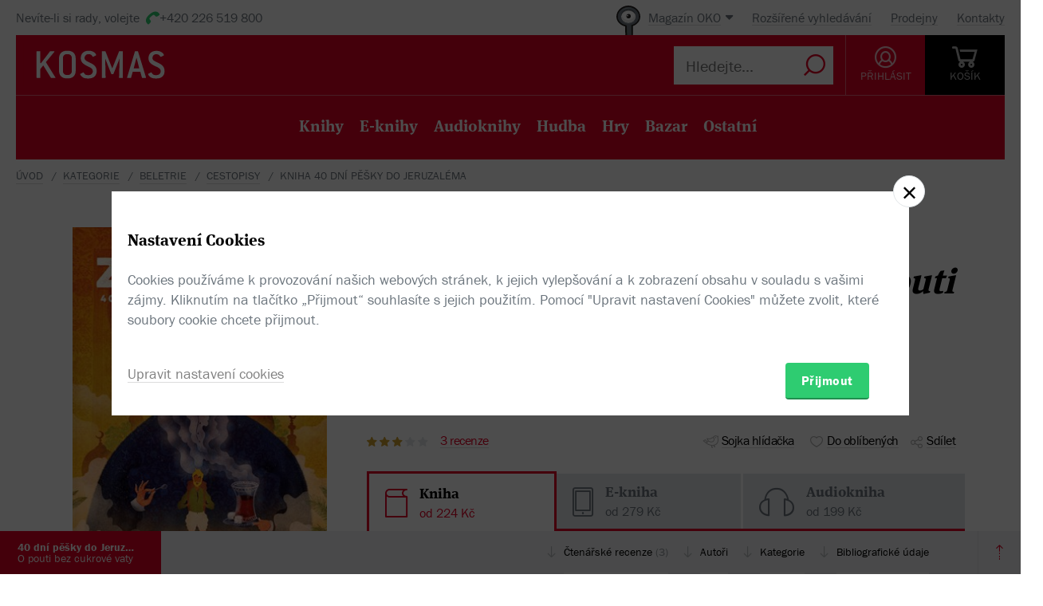

--- FILE ---
content_type: text/html; charset=utf-8
request_url: https://www.kosmas.cz/knihy/271389/40-dni-pesky-do-jeruzalema/
body_size: 8813
content:


<!doctype html>
<html class="no-js" lang="cs">
<head>
	<meta charset="utf-8">
	<meta name="viewport" content="width=device-width, initial-scale=1">
	<meta name="author" content="KOSMAS.cz" />
	<meta name="language" content="cs" />
	<meta name="description" content="Největš&#237; cestovatelsk&#233; dobrodružstv&#237; od dob Honz&#237;kovy cesty! Mlad&#253; student Ladislav Zibura...📚Bestsellery. Novinky. Zlevněn&#233; knihy. Skladem na jednom m&#237;stě.">
		<link rel="canonical" href="https://www.kosmas.cz/knihy/271389/40-dni-pesky-do-jeruzalema/">
		<link rel="alternate" media="only screen and (max-width: 800px)" href="https://m.kosmas.cz/knihy/271389/40-dni-pesky-do-jeruzalema/">
			<meta name="robots" content="index,follow" />
	<script>window.allowCookieS = 0;</script>
	
	<script>
		(function (w, d, s, l, i) {
			w[l] = w[l] || []; w[l].push({
				'gtm.start':
					new Date().getTime(), event: 'gtm.js'
			}); var f = d.getElementsByTagName(s)[0],
				j = d.createElement(s), dl = l != 'dataLayer' ? '&l=' + l : ''; j.async = true; j.src =
					'https://www.googletagmanager.com/gtm.js?id=' + i + dl; f.parentNode.insertBefore(j, f);
		})(window, document, 'script', 'dataLayer', 'GTM-T7B5H2T');
	</script>

	<title>40 dní pěšky do Jeruzaléma - Ladislav Zibura |  KOSMAS.cz - online knihkupectví</title>

	

<meta name="theme-color" content="#ffffff">

    <link rel="shortcut icon" href="/favicon.ico" type="image/x-icon"/>

	<script>document.documentElement.className = document.documentElement.className.replace("no-js", "js");</script>

	
		<script>
			!function (e) { var t, a = { kitId: "huv4tbq", scriptTimeout: 3e3, async: !0 }, c = e.documentElement, i = setTimeout(function () { c.className = c.className.replace(/\bwf-loading\b/g, "") + " wf-inactive" }, a.scriptTimeout), n = e.createElement("script"), s = !1, o = e.getElementsByTagName("script")[0]; c.className += " wf-loading", n.src = "https://use.typekit.net/" + a.kitId + ".js", n.async = !0, n.onload = n.onreadystatechange = function () { if (t = this.readyState, !(s || t && "complete" != t && "loaded" != t)) { s = !0, clearTimeout(i); try { Typekit.load(a) } catch (e) { } } }, o.parentNode.insertBefore(n, o) }(document);
		</script>

	<link rel="stylesheet" type="text/css" href="/styles/main.min.css?b5f2359f46" />
	<!--[if lt IE 9]>
		<script type="text/javascript" src="https://cdnjs.cloudflare.com/ajax/libs/html5shiv/3.7.3/html5shiv-printshiv.min.js"></script>
	<![endif]-->
	<script type="text/javascript" src="/Scripts/vendor.min.js?b5f235b615" ></script>
	<script type="text/javascript">try{Linksoft.FacebookClientId="164936300242312"}catch(e){}</script>
	<script type="text/javascript" src="/Home/ActionUrls.js?b65fd53a59"></script>

	
<script>
	window.dataLayer = window.dataLayer || [];
	dataLayer.push({
		'event':'cookieConsentDefault',
		'ccuData': {
			'analytics': 'denied',
			'marketing': 'denied',
			'ad_storage': 'denied',
			'ad_user_data': 'denied',
			'ad_personalization': 'denied',
			'analytics_storage': 'denied'
		}
	});
	
dataLayer.push({ ecommerce: null });
dataLayer.push({ 
  event: "view_item", 
  ecommerce: {"items":[{"item_id":271389,"item_name":"40 dní pěšky do Jeruzaléma - Ladislav Zibura","item_brand":"BizBooks","price":359.00,"currency":"CZK","quantity":1,"item_variant":"Kniha","item_category":"beletrie","item_category2":"cestopisy","item_category3":null,"item_category4":null,"item_category5":null}]}
});

</script>



		<script type="application/ld+json">
		{
			"@context": "http://schema.org",
			"@type": "BreadcrumbList",

			"itemListElement": [

				{
					"@type": "ListItem",
					"position": 1,
					"item": "https://www.kosmas.cz/kategorie/",
					"name": "kategorie"
				}					,

				{
					"@type": "ListItem",
					"position": 2,
					"item": "https://www.kosmas.cz/kategorie/63/beletrie/",
					"name": "beletrie"
				}					,

				{
					"@type": "ListItem",
					"position": 3,
					"item": "https://www.kosmas.cz/kategorie/79/cestopisy/",
					"name": "cestopisy"
				}					,

				{
					"@type": "ListItem",
					"position": 4,
					"item": "https://www.kosmas.cz/knihy/271389/40-dni-pesky-do-jeruzalema/",
					"name": "Kniha 40 dn\u00ED pěšky do Jeruzal\u00E9ma"
				}			],
			"numberOfItems": 4
		}
		</script>

	
	<meta property="og:image" content="https://obalky.kosmas.cz/ArticleCovers/271/389_bg.jpg" />
	<meta property="og:site_name" content="Kosmas.cz - internetové knihkupectví" />
	<meta property="fb:app_id" content="164936300242312" />
	<meta property="og:title" content="40 dní pěšky do Jeruzaléma - Ladislav Zibura" />
	<meta property="og:url" content="https://www.kosmas.cz/knihy/271389/40-dni-pesky-do-jeruzalema/" />
	<meta property="og:type" content="book" />
		<meta property="og:author" content="Ladislav Zibura" />
			<meta property="og:isbn" content="978-80-265-0918-9" />

			<meta property="og:description" content="Největš&#237; cestovatelsk&#233; dobrodružstv&#237; od dob Honz&#237;kovy cesty! Mlad&#253; student Ladislav Zibura...📚Bestsellery. Novinky. Zlevněn&#233; knihy. Skladem na jednom m&#237;stě." />

			<meta property="og:release_date" content="2020-02-20T00:00:00.0000000" />

	<meta property="og:locale" content="cs_CZ" />
		<script type="application/ld+json">
		{
			"@context": "http://schema.org",
			"@type": "Book",
			"name": "40 dn\u00ED pěšky do Jeruzal\u00E9ma : O pouti bez cukrov\u00E9 vaty",
			"image": "https://obalky.kosmas.cz/ArticleCovers/271/389_bg.jpg",
			"thumbnailUrl": "https://obalky.kosmas.cz/ArticleCovers/271/389_base.jpg",
			"description": "Největší cestovatelské dobrodružství od dob Honzíkovy cesty! Mladý student Ladislav Zibura v létě 2014 hodil batoh na záda a vydal se na pouť do Jeruzaléma.📚Bestsellery. Novinky. Zlevněné knihy. Skladem na jednom místě.",
			"sku": "271389",
"gtin13": "9788026509189","isbn": "978-80-265-0918-9",			
			"bookFormat": "Hardcover",
			"publisher": { "@type": "Organization", "name": "BizBooks"},
			"brand": { "@type": "Brand", "name": "BizBooks"},
			"author": { "@type": "Person", "name": "Zibura, Ladislav"},
			
			
				"aggregateRating": {
					"@type": "AggregateRating",
					"ratingValue": 3.333333,
					"ratingCount": 3,
					"reviewCount": 3,
					"bestRating": 5
				},
			"offers": {
				"@type": "Offer",
				"price": 359.0000,
				"priceCurrency": "CZK",
								"availability": "InStock"
			}
		}
		</script>

	</head>
<body class="env-Production view-detail view-detail-index  with-variant-grouping">



	
			<header class="header">
				<script type="text/javascript" src="/home/header?b2da2eb476"></script>
			</header>



<script type="text/javascript">
$(function () {
	$('header div.header__top div.oko-menu').attr("data-href", "/Oko/Popup");
		
		$('header div.header__body .header__user__loggedin').hide();
		$('header div.header__body .header__user__anonymous').show();
		

	$('#basket').html('\\
\\
\\
<div id=\"basket-in\" class=\"pop-up header__button header__button--black\">\\
    <a href=\"/kosik/\" class=\"display-table__cell\">\\
        <i class=\"rel icon icon--cart\">\\
        </i>\\
        <div class=\"text\">KOŠ&#205;K</div>\\
    </a>\\
        <div class=\"pop-up__content mini-cart__content m-c__content empty\">\\
            <p class=\"cart__empty\">Váš košík je prázdný.</p>\\
            <i class=\"pop-up__arrow\"></i>\\
        </div>\\
</div>\\
')
});
</script>

	

	<div class="main-content">
		





<div class="section__container">

<div id="drobecky">
	<ul class="breadcrumb">
		<li>
			<a href="/" class="prvni" title="zpět na úvodní stránku">Úvod</a>
		</li>
					<li>
						<a href="/kategorie/" title="kategorie">kategorie</a>
					</li>
					<li>
						<a href="/kategorie/63/beletrie/" title="beletrie">beletrie</a>
					</li>
					<li>
						<a href="/kategorie/79/cestopisy/" title="cestopisy">cestopisy</a>
					</li>
					<li>
						Kniha 40 dn&#237; pěšky do Jeruzal&#233;ma
					</li>
	</ul>
</div>
</div>
	<script type="text/javascript">window.ga4items = [{"item_id":271389,"item_name":"40 dní pěšky do Jeruzaléma - Ladislav Zibura","item_brand":"BizBooks","price":359.00,"currency":"CZK","quantity":1,"item_variant":"Kniha","item_category":"beletrie","item_category2":"cestopisy","item_category3":null,"item_category4":null,"item_category5":null}];</script>






<div class="product" id="productDetail">
	<article>
		<div class="product__content-header">
			<header class="container">
				<div class="row">
					<div class="col-md-4">

						<div class="text-center">
							<figure>
								<div class="product__cover-wrapper">
									<div class="product__cover book-3d">
										<div class="book-3d__inner ">
											<div class="book-3d__front">
												<span class="book-3d__cover-back"></span>
												<span class="book-3d__cover"
													  style='background-image: url(https://obalky.kosmas.cz/ArticleCovers/271/389_bg.jpg)'></span>
											</div>
											<div class="book-3d__left">
												<span class="book-3d__title">
													Ladislav Zibura - 40 dní pěšky do ...
												</span>
											</div>
										</div>
										<i class="item__type item__type--kniha"></i>
									</div>
								</div>
								<img id="detailCover" src="https://obalky.kosmas.cz/ArticleCovers/271/389_bg.jpg" alt="40 dn&#237; pěšky do Jeruzal&#233;ma: O pouti bez cukrov&#233; vaty - Ladislav Zibura"
									 class="image-for-cover hidden">
							</figure>
						</div>
					</div>
					<div class="col-md-8">
							<div class="product__labels">

								
<div class="">
                <span class="product__label with-arrow product__label--skladem" href="#">Skladem</span>


    
</div>

							</div>
						<h1 class="product__title">
							40 dní pěšky do Jeruzaléma:&nbsp;<i>O&#xA0;pouti bez cukrové vaty</i>						</h1>
						<div class="product__authors">
									<a href="/autor/52698/ladislav-zibura/" class="product__author-name">
										Ladislav Zibura
															</a>						</div>


							<div class="product__publisher">

								Nakladatel:&nbsp;<a href="/nakladatelstvi/876578/bizbooks/">BizBooks</a>
 2020							</div>												
<style>
</style>

<div class="product__interactive">
    <div id="rating-info-top">
        




<div class="rating">
    <select class='rating__stars ' data-setrating="return Linksoft.Detail.GuestRated(271389, {0}, 0)" style="display: none;">
        <option value=""></option>
        <option value="1" >1</option>
        <option value="2" >2</option>
        <option value="3" selected>3</option>
        <option value="4" >4</option>
        <option value="5" >5</option>
    </select>

</div>

<div class="p-i__reviews">

    <a id="toReview" href="#recenze">3 recenze</a>

</div>


    </div>

    <div class="p-i__links">
        

<div class='p-i__link p-i__link--sojka pop-up '>
	<i class="icon icon--bird "></i>
	<a class="pop-up__toggle tip__wrap--top " data-tip="Sojka je váš špión. Upozorní vás, když knížku zlevníme, vyprodanou naskladníme, nebo k tištěné přidáme elektronickou nebo audio verzi." href="" id="sojka-hlavni">Sojka hlídačka</a>
	<div class="pop-up__content" style="width: 330px">
		<a href="#" class="pop-up__close"></a>
		<header class="pop-up__header">
			Sojko sojko, dej mi vědět, až...
		</header>

		<div id="sojka" class="pop-up__main">



				<div class="form__checkbox">
					<input type="checkbox" name="" id="checkbox-4" onchange="Watch.toggle(3)"
						   >
					<label for="checkbox-4">... bude elektronická verze</label>
				</div>


			<div class="form__checkbox">
				<input type="checkbox" name="" id="checkbox-6" onchange="Watch.toggle(5)"
					   >
				<label for="checkbox-6">... bude levnější než:&nbsp;<input class="wathdog__input input--show" type="number" min="1" max="359" onchange="Watch.maxPriceChanged()" id="max-price" value="323" />&nbsp;Kč</label>
			</div>
			<div class="form__checkbox">
				<input type="checkbox" name="" id="checkbox-7" onchange="Watch.toggle(6)" data-price="359"
					   >
				<label for="checkbox-7">... bude levnější</label>
			</div>

				<div class="form form--on-white">
					<div class="form__input form__input--sm">
						<a class="no-margin" href="/prihlasit/?returnUrl=https%3A%2F%2Fwww.kosmas.cz%2Fknihy%2F271389%2F40-dni-pesky-do-jeruzalema%2F">Přihlaste se</a>&nbsp;<label class="in-bl" for="anonymous-user-email">nebo vyplňte e-mail</label>
						<input type="text" id="anonymous-user-email" value="" />
					</div>
				</div>			<button id="saveWatchDogBtn" class="btn btn--sm space-t-10 on-enter">Uložit</button>
		</div>
	</div>
</div>

<div class="data-hidden">
	<div id="articlePrice">359</div>
	<div id="dbCurrentUserIsRegistered">False</div>
	<div id="dbCurrentUsersEmail"></div>
	<div id="WatchDogVariantMasksThisVariant">1</div>
	<div id="WatchDogVariantMasksAnyVariant"> 127</div>
	<div id="WatchDogVariantMasksPrinted"> 2</div>
	<div id="WatchDogVariantMasksEbook"> 4</div>
	<div id="WatchDogVariantMasksAudio"> 24</div>
	<div id="ModelArticleId">271389</div>
	<div id="ModelCategory">0</div>
</div>

        


<div class='p-i__link pop-up--favorite pop-up tip__wrap--top  '
     data-itemid="271389" data-typeid="1" data-listname="Moje oblíbené" data-tip="Uložte si tento produkt do seznamu oblíbených.">
    <i class="icon icon--heart"></i>
    <a class="pop-up__toggle" href="">Do oblíbených</a>
    


<div class="pop-up__content pop-up__content--small ">
    <a href="#" class="pop-up__close"></a>
    <header class="pop-up__header" id="pop-up__header-271389-1">
            <a href="#" onclick="$('#login-button').click();return false;">Přihlašte se</a> nebo <a href="/registrace?returnUrl=%2Fknihy%2F271389%2F40-dni-pesky-do-jeruzalema%2F">registrujte</a> a přidejte si zbož&#237; do oblíbených.
    </header>

</div>

</div>

        <div class="p-i__link pop-up">
            <i class="icon icon--share"></i>
            <a class="pop-up__toggle" href="#">Sdílet</a>
            <div class="pop-up__content pop-up__content--small" style="width: 130px;">
                <a href="#" class="pop-up__close"></a>


                <div class="socials-share">

                    <a href="https://www.facebook.com/sharer/sharer.php?u=https%3a%2f%2fwww.kosmas.cz%2fknihy%2f271389%2f40-dni-pesky-do-jeruzalema%2f&amp;src=sdkpreparse" onclick="javascript:window.open(this.href,'', 'menubar=no,toolbar=no,resizable=yes,scrollbars=yes,height=600,width=600');return false;"><i class="pikto pikto--fb"></i></a>

                    <a class="twitter-share-button" href="https://twitter.com/intent/tweet?url=https%3a%2f%2fwww.kosmas.cz%2fknihy%2f271389%2f40-dni-pesky-do-jeruzalema%2f" onclick="javascript:window.open(this.href,'', 'menubar=no,toolbar=no,resizable=yes,scrollbars=yes,height=600,width=600');return false;"><i class="pikto pikto--tw"></i></a>

                    <a href="https://plus.google.com/share?url=https%3a%2f%2fwww.kosmas.cz%2fknihy%2f271389%2f40-dni-pesky-do-jeruzalema%2f" onclick="javascript:window.open(this.href,'', 'menubar=no,toolbar=no,resizable=yes,scrollbars=yes,height=600,width=600');return false;"><i class="pikto pikto--gplus"></i></a>
                </div>
            </div>
        </div>
    </div>
</div>


						

<div class="tabs__wrapper">
	<div class="tabs">
		<nav class="product__tabs tabs__navs">
						<div class="tabs__nav active" data-tab-id="1" data-follow-link="false">
							<i class="icon--book"></i>
							<div class="product__tabs-text">
								<div class="h3  ">Kniha</div>
									<span>
od 										224 Kč
									</span>							</div>
						</div>
						<a href="/knihy/262908/40-dni-pesky-do-jeruzalema/" class="tabs__nav" data-tab-id="2" data-follow-link="true">
							<i class="icon--e-book"></i>
							<div class="product__tabs-text">
								<div class='h3 '>E-kniha</div>
									<span>
od 										279 Kč
									</span>							</div>
						</a>
						<a href="/knihy/548392/40-dni-pesky-do-jeruzalema/" class="tabs__nav" data-tab-id="3" data-follow-link="true">
							<i class="icon--earphone"></i>
							<div class="product__tabs-text">
								<div class='h3 audiokniha'>Audiokniha</div>
									<span>
od 										199 Kč
									</span>							</div>
						</a>
		</nav>

		<div class="tabs__contents tabs__contents--nopd">

					<div class="tabs__content tabs__content--1 active">
							<div class="product__type table__kosmas">
									<div class='product__type-row '>
										<div class="form__radio">
												<input type="radio" name="radio" id="p-radio-1" checked>
											<label for="p-radio-1">
												<span>

													vázaná, 4. vydání, 2020
												</span>
												<span>

													<span>
														<span class="tip__wrap--top tip__wrap--on-click green" data-tip="Expedujeme do 1 pracovn&#237;ho dne.">Skladem</span>

													</span>
												</span>
													<span>K rezervaci na těchto <a class="link" href="#" onclick="Linksoft.Detail.ShowBookstoreReservations(271389)">prodejnách</a></span>

											</label>
										</div>

										<div class="prod-detail__last-column">
											<div class="price">
												<div class="price__top">
																<div class="price__item tip__wrap--top" data-tip="Cena doporučená dodavatelem: 399 Kč Nejnižší prodejní cena za posledních 30 dní: 399 Kč">
																	<span class="book__label">-&nbsp;10%</span>
																</div>
														<div class="price__item">
															<span class="price__default">359 Kč</span>
														</div>
												</div>

												<div class="regular-price">běžná cena 399 Kč</div>
											</div>

											<div class="price__buttons">
															<button data-id="271389" id="btn-id-271389" class="btn btn--green" onclick="return Linksoft.Common.ClickOnce(this) && Linksoft.Cart.AddArticle(271389, 0, 0, 1)">Přidat do košíku</button>
											</div>
										</div>
									</div>
									<div class='product__type-row '>
										<div class="form__radio">
												<div class="article__popup">
													<img class="article__popup-image" src="https://obalky.kosmas.cz/ArticleCovers/545/942_bg.jpg" alt="40 dn&#237; pěšky do Jeruzal&#233;ma">
													<h4 class="article__popup-title">40 dn&#237; pěšky do Jeruzal&#233;ma</h4>
													<div class="article__popup-price">
															<div class="price__variant">359 Kč</div>
													</div>
												</div>
												<input type="radio" name="radio" id="p-radio-2" onclick="window.location.href = '/knihy/545942/40-dni-pesky-do-jeruzalema/'">
											<label for="p-radio-2">
												<span>

													vázaná, 4. vydání, 2024
												</span>
												<span>

													<span>
														<span class="tip__wrap--top tip__wrap--on-click green" data-tip="Expedujeme do 1 pracovn&#237;ho dne.">Skladem</span>

													</span>
												</span>
													<span>K rezervaci na těchto <a class="link" href="#" onclick="Linksoft.Detail.ShowBookstoreReservations(545942)">prodejnách</a></span>

											</label>
										</div>

										<div class="prod-detail__last-column">
											<div class="price">
												<div class="price__top">
																<div class="price__item tip__wrap--top" data-tip="Cena doporučená dodavatelem: 399 Kč Nejnižší prodejní cena za posledních 30 dní: 399 Kč">
																	<span class="book__label">-&nbsp;10%</span>
																</div>
														<div class="price__item">
															<span class="price__variant">359 Kč</span>
														</div>
												</div>

												<div class="regular-price">běžná cena 399 Kč</div>
											</div>

											<div class="price__buttons">
															<button data-id="545942" id="btn-id-545942" class="btn btn--green" onclick="return Linksoft.Common.ClickOnce(this) && Linksoft.Cart.AddArticle(545942, 0, 0, 1)">Přidat do košíku</button>
											</div>
										</div>
									</div>
									<div class='product__type-row '>
										<div class="form__radio">
												<div class="article__popup">
													<img class="article__popup-image" src="https://obalky.kosmas.cz/ArticleCovers/243/070_bg.jpg" alt="40 dn&#237; pěšky do Jeruzal&#233;ma">
													<h4 class="article__popup-title">40 dn&#237; pěšky do Jeruzal&#233;ma</h4>
													<div class="article__popup-price">
															<div class="price__variant">296 Kč</div>
													</div>
												</div>
												<input type="radio" name="radio" id="p-radio-3" onclick="window.location.href = '/knihy/243070/40-dni-pesky-do-jeruzalema/'">
											<label for="p-radio-3">
												<span>

													vázaná, 2. vydání
												</span>
												<span>

													<span>
														<span class="tip__wrap--top tip__wrap--on-click red" data-tip="Titul je vyprodan&#253;.">Rozebr&#225;no</span>

													</span>
												</span>

											</label>
										</div>

										<div class="prod-detail__last-column">
											<div class="price">
												<div class="price__top">
																<div class="price__item tip__wrap--top" data-tip="Cena doporučená dodavatelem: 329 Kč Nejnižší prodejní cena za posledních 30 dní: 329 Kč">
																	<span class="book__label">-&nbsp;10%</span>
																</div>
														<div class="price__item">
															<span class="price__variant">296 Kč</span>
														</div>
												</div>

												<div class="regular-price">běžná cena 329 Kč</div>
											</div>

											<div class="price__buttons">
													<div class="product__type-watch btn tip__wrap--top" data-tip="Naše Sojka hlídačka vám dá emailem vědět, až bude zboží k dispozici."><i class="icon icon--bird"></i><span>Pohlídat</span></div>
											</div>
										</div>
									</div>
									<div class='product__type-row '>
										<div class="form__radio">
												<div class="article__popup">
													<img class="article__popup-image" src="https://obalky.kosmas.cz/ArticleCovers/210/872_bg.jpg" alt="40 dn&#237; pěšky do Jeruzal&#233;ma">
													<h4 class="article__popup-title">40 dn&#237; pěšky do Jeruzal&#233;ma</h4>
													<div class="article__popup-price">
															<div class="price__variant">224 Kč</div>
													</div>
												</div>
												<input type="radio" name="radio" id="p-radio-4" onclick="window.location.href = '/knihy/210872/40-dni-pesky-do-jeruzalema/'">
											<label for="p-radio-4">
												<span>

													vázaná, 1. vydání
												</span>
												<span>

													<span>
														<span class="tip__wrap--top tip__wrap--on-click red" data-tip="Titul je vyprodan&#253;.">Rozebr&#225;no</span>

													</span>
												</span>

											</label>
										</div>

										<div class="prod-detail__last-column">
											<div class="price">
												<div class="price__top">
																<div class="price__item tip__wrap--top" data-tip="Cena doporučená dodavatelem: 249 Kč Nejnižší prodejní cena za posledních 30 dní: 249 Kč">
																	<span class="book__label">-&nbsp;10%</span>
																</div>
														<div class="price__item">
															<span class="price__variant">224 Kč</span>
														</div>
												</div>

												<div class="regular-price">běžná cena 249 Kč</div>
											</div>

											<div class="price__buttons">
													<div class="product__type-watch btn tip__wrap--top" data-tip="Naše Sojka hlídačka vám dá emailem vědět, až bude zboží k dispozici."><i class="icon icon--bird"></i><span>Pohlídat</span></div>
											</div>
										</div>
									</div>
							</div>
					</div>
					<div class="tabs__content tabs__content--2 ">
					</div>
					<div class="tabs__content tabs__content--3 ">
					</div>
		</div>
	</div>
</div>



<div class="product__annotation">
    <h2>Anotace</h2>
<div class="toggle-text text__paragraph" data-holder="<p>Největší cestovatelské dobrodružství od dob Honzíkovy cesty!</p>

<p>Mladý student Ladislav Zibura v&#xA0;létě 2014 hodil batoh na záda a&#xA0;vydal se na pouť do Jeruzaléma. Bez mapy a&#xA0;orientačního smyslu pěšky ušel 1&#xA0;400 kilometrů napříč rozpálenou krajinou Turecka a&#xA0;Izraele, stanul pod Zdí nářků a&#xA0;prožil největší dobrodružství svého života. Těšit se můžete na vyprávění kavárenského povaleče, který vám svým laskavě nekorektním humorem dokáže, že poutník rozhodně nemusí být katolík, asketa ani nudný člověk.</p>"><p>Největší cestovatelské dobrodružství od dob Honzíkovy cesty!</p>

<p>Mladý student Ladislav Zibura v&#xA0;létě 2014 hodil batoh na záda a&#xA0;vydal se na pouť do Jeruzaléma. Bez mapy a&#xA0;orientačního smyslu pěšky ušel 1&#xA0;400 kilometrů napříč rozpálenou krajinou Turecka a&#xA0;Izraele, stanul pod Zdí nářků a&#xA0;prožil největší dobrodružství svého života. Těšit se můžete na...</p></div><a href="#" data-text="Zobrazit méně" class="toggle-text__trigger link-more link-more--down">Zobrazit celý text</a></div>
						
					</div>
				</div>
			</header>
		</div>
	</article>
	<div class="clearfix"></div>
	
<div class="sticky">
	<nav class="product__nav">
		<a data-scroll data-options='{"offset": 50}' href="#productDetail" class="p-nav__product-detail">
			<div class="img">
				<img src="https://obalky.kosmas.cz/ArticleCovers/271/389_sm.jpg" alt="">
			</div>
			<strong title="40 dn&#237; pěšky do Jeruzal&#233;ma">40 dn&#237; pěšky do Jeruzal&#233;ma</strong>
			<span title="O pouti bez cukrov&#233; vaty">O pouti bez cukrov&#233; vaty</span>
		</a>

		<div class="container">
			<ul id="productNav" class="p-nav__anchors">

				<li>
					<a href="#recenze" onClick=''>
								Čtenářské recenze
							<span>(3)</span>
					</a>
				</li>
													<li>
						<a href="#author">Autoři</a>
					</li>
								<li>
					<a href="#category">Kategorie</a>
				</li>
				<li>
					<a href="#biblio">Bibliografick&#233; &#250;daje</a>
				</li>
			</ul>
		</div>
		<a href="#" onclick="smoothScroll.animateScroll(0);return false;" class="p-nav__to-top"><i class="icon--arrow-top-dotted"></i></a>
	</nav>
</div>
	


	<div class="section__wrap">
		

		


<section id="recenze" class="section" style="min-height: 250px;" data-section-active>
	<div class="container">
		<div class="box box--aside">
			<header class="box__header">
				<h2 class="box__title box__title--big">
					Čten&#225;řsk&#233; recenze
				</h2>

				<div class="review-form">
					<div class="review-form__box">
						<div class="text-center">
							Celkov&#233; hodnocen&#237;
						</div>

						<div class="rating--lg text-center">




<div class="rating">
    <select class='rating__stars rating__stars--readonly' data-setrating="" style="display: none;">
        <option value=""></option>
        <option value="1" >1</option>
        <option value="2" >2</option>
        <option value="3" selected>3</option>
        <option value="4" >4</option>
        <option value="5" >5</option>
    </select>

<span class="rating__amount">(3x)</span></div>
						</div>
						<br />
						<div class="text-center">
							Vaše hodnocení
						</div>

						<div class="rating--lg text-center">




<div class="rating">
    <select class='rating__stars ' data-setrating="Linksoft.Detail.UpdateRating(271389, {0}, -2)" style="display: none;">
        <option value=""></option>
        <option value="1" >1</option>
        <option value="2" >2</option>
        <option value="3" >3</option>
        <option value="4" >4</option>
        <option value="5" >5</option>
    </select>

</div>
						</div>
					</div>

				</div>
			</header>

			<div class="row">
				<div class="col-md-8 col-md-offset-4">
					<div id="user-reviews">



    <section class="product__review " id="sec-rev-160804">
        <article data-pending="False">

            <div class="text__wrap"><div class="text__paragraph">Ladislava Ziburu jsem dlouho odkládala, než jsem si ho přečetla. Rozhodně toho nelituji. Kniha je zábavná a&#xA0;čtivá. Vypravěčské schopnosti autora jsou opravdu geniální. Určitě si vyberu další jeho knihy a&#xA0;snad jednou vyjdu i&#xA0;s batohem  třeba do Jeruzaléma.</div></div>
        </article>

        <aside>
            



<div class="rating">
    <select class='rating__stars rating__stars--readonly' data-setrating="" style="display: none;">
        <option value=""></option>
        <option value="1" >1</option>
        <option value="2" >2</option>
        <option value="3" >3</option>
        <option value="4" >4</option>
        <option value="5" selected>5</option>
    </select>

</div>
            <time>18.08.2022</time>
            <span class="user__cover" style="background-image:url(/images/svg/missing-author-cover.svg)"></span>
            <a class="box__reviewer" href="/recenze/od/153555326/">prodavačky knihkupectv&#237; Prostějov</a>

            
        </aside>
    </section>    <section class="product__review " id="sec-rev-154165">
        <article data-pending="False">

            <div class="text__wrap"><div class="text__paragraph">Velice hezká kniha, příjemné čtení, které pěkně ubíhá, má ducha, vtip a&#xA0;čtivý styl.</div></div>
        </article>

        <aside>
            



<div class="rating">
    <select class='rating__stars rating__stars--readonly' data-setrating="" style="display: none;">
        <option value=""></option>
        <option value="1" >1</option>
        <option value="2" >2</option>
        <option value="3" >3</option>
        <option value="4" >4</option>
        <option value="5" selected>5</option>
    </select>

</div>
            <time>04.06.2020</time>
            <span class="user__cover" style="background-image:url(/images/svg/missing-author-cover.svg)"></span>
            <a class="box__reviewer" href="/recenze/od/16176992/">Ivana Janovsk&#225;</a>

            
        </aside>
    </section>    <section class="product__review " id="sec-rev-155703">
        <article data-pending="False">

            <div class="text__wrap"><div class="text__paragraph">Velmi zdařilý cestopis, doporučuji všem, kteří se chtějí pobavit a&#xA0;dozvědět se něco o&#xA0;Turecku a&#xA0;Izraeli.</div></div>
        </article>

        <aside>
            



<div class="rating">
    <select class='rating__stars rating__stars--readonly' data-setrating="" style="display: none;">
        <option value=""></option>
        <option value="1" >1</option>
        <option value="2" >2</option>
        <option value="3" >3</option>
        <option value="4" >4</option>
        <option value="5" >5</option>
    </select>

</div>
            <time>16.11.2020</time>
            <span class="user__cover" style="background-image:url(/images/svg/missing-author-cover.svg)"></span>
            <a class="box__reviewer" href="/recenze/od/158902362/">Marie </a>

            
        </aside>
    </section>													<div class='p-r__add-box '>
									<p>Podělte se o vlastní zkušenost s knihou. Pomůžete tisícům nerozhodných čtenářů.</p>

								<button class="btn btn--green" id="showReviewForm"
										data-id="271389"
										data-form-cat="0"
										onclick="Linksoft.Detail.WriteReview(271389, 0, 'detail');return false">
									Přidat vlastní recenzi
								</button>
							</div>
					</div>
				</div>
			</div>
		</div>
	</div>
</section>


		
				<div class="ajax__container not-loaded" data-location="/detail/authors/271389" data-cache="1">
						<section id="author" class="section" data-section-active>
							<div class="container">
								<div class="box box--aside">
									<h2 class="box__title box__title--big">
										Autor/Autorka
									</h2>
									<div class="row">
										<div class="col-md-8 col-md-offset-4">
											<div class="loading"></div>
										</div>
									</div>
								</div>
							</div>
						</section>
									</div>

			<section id="category" class="section ajax__container not-loaded" data-location="/detail/category/271389" data-cache="1" data-section-active>
				<div class="container">
					<div class="box box--aside">
						<div class="box__header">
							<h2 class="box__title box__title--big">
								Kategorie
							</h2>
						</div>
						<div class="row">
							<div class="col-md-8 col-md-offset-4">
								<div class="loading"></div>
							</div>
						</div>
					</div>
				</div>
			</section>

		


<section id="biblio" class="section" data-section-active>
	<div class="container">
		<div class="box box--aside">
			<div class="box__header">
				<h2 class="box__title box__title--big">
					Bibliografick&#233; &#250;daje
				</h2>
			</div>
			<div class="row">
				<div class="col-md-8 col-md-offset-4">
					<dl class="product__biblio">
						<dt>Název:</dt>
						<dd>40 dní pěšky do Jeruzaléma</dd>

						
						


								<dt>Autor:</dt>
		<dd>
			<a href="/autor/52698/ladislav-zibura/">Zibura, Ladislav</a>
		</dd>

						

						<dt>
							Nakladatel:
						</dt>
						<dd>
							<a href="/nakladatelstvi/876578/bizbooks/">BizBooks</a>
						</dd>



						<dt>EAN:</dt>
						<dd>9788026509189</dd>

							<dt>ISBN:</dt>
							<dd>978-80-265-0918-9</dd>

						<dt>Doporučená prodejní cena:</dt>
						<dd>399 Kč</dd>


						
						
						
						
						
						
						
						
						

						<dt>Popis:</dt>
						<dd>
							1&times; kniha, vázaná, 264 stran, česky
						</dd>

							<dt>Rozměry:</dt>
							<dd>15,1 &times; 21 cm</dd>

							<dt>Rok vydání:</dt>
							<dd>
								2020
									(4. vyd&#225;n&#237;)
							</dd>

							<dt>Jazyk:</dt>
							<dd>
										<a href="/hledej/?Filters.LanguageId=15">
											česky
										</a>
							</dd>
					</dl>
				</div>
			</div>
		</div>
	</div>
</section>

			<div class="ajax__container not-loaded" data-location="/detail/alsobought/271389" data-cache="1"><div class="loading" data-section-active></div></div>
	</div>
</div>


	</div>

	
			<script type="text/javascript" src="/home/footer?b2da2eb473"></script>
	

	<script type="text/javascript" src="/Scripts/main.min.js?b5f2091147" ></script>
	<div id="alsoSeen">&nbsp;</div>
	<div id="modalDialog">
		<button class="closePopup" title="Zavřít"><i class="icon--cross-thin"></i></button>
		<div class="popupInner" id="modalDialogContents">&nbsp;</div>
	</div>
	<script type="text/javascript">
        $(Linksoft.Web.ScrollToFirstError);
        $(function () {
            $('form').submit(function () { var $form = $(this); window.setTimeout(function () { Linksoft.Web.ScrollToFirstError($form) }, 500) })
        });
	</script>
	
	<script src="https://apis.google.com/js/platform.js" async defer></script>
	<script type="text/javascript">
		$(function () {
			if (location.hash == '#recenze' && $('#showReviewForm').length > 0) {
				setTimeout(function () { $("#showReviewForm").trigger("click") }, 700);
			}
		});
	</script>

	
		<script>$(Linksoft.Cookies.Show)</script>
</body>
</html>


--- FILE ---
content_type: text/html; charset=utf-8
request_url: https://www.kosmas.cz/detail/authors/271389
body_size: 1665
content:



        <section id="author" class="section" data-section-active>
            <div class="container">
                <div class="box box--aside">
                    <div class="box__header">
                        <h2 class="box__title box__title--big">Autor/Autorka</h2>
                    </div>
                    <div class="row">
                            <div class="col-md-8 col-md-offset-4 product-author__wrap">
                                <article class="product-author" id="author52698">
                                    <div class="product-author__content">
                                        <div class="product-author__description">
                                            <h2 class="product-author__name">
                                                <a href="/autor/52698/ladislav-zibura/">Ladislav Zibura</a>
                                            </h2>
                                            <div class="text__paragraph product-author__text-w-img">
                                                <p>Český cestovatel, spisovatel, novinář a&#xA0;copywriter. Působil v&#xA0;Českém rozhlase.</p>

<p>Věnuje se pěším poutím, v&#xA0;roce 2011 šel pouť do Santiaga de Compostela, o&#xA0;rok později z&#xA0;Českých Budějovic do Říma.</p>
                                            </div>
                                        </div>
                                            <div class="product-author__image">
                                                <img class="product-author__cover img__round" src="https://obalky.kosmas.cz/CreatorCovers/52698.jpg" width="165px" height="165px">
                                            </div>
                                    </div>
                                    <div class="product-author__actions">
                                        <a href="/autor/52698/ladislav-zibura/" class="link-more link-more--lg link-more--right">Celý medailonek</a>

                                        <div class='pop-up pop-up--favorite tip__wrap--top  '
                                             data-itemid="52698" data-typeid="2" data-listname="Moji oblíbení" data-tip="Uložte si tohoto autora do seznamu oblíbených.">
                                            <a class="product-author__favorite pop-up__toggle" href="">
                                                <i class="icon--heart"></i> Do oblíbených
                                            </a>
                                            


<div class="pop-up__content pop-up__content--small ">
    <a href="#" class="pop-up__close"></a>
    <header class="pop-up__header" id="pop-up__header-52698-2">
            <a href="#" onclick="$('#login-button').click();return false;">Přihlašte se</a> nebo <a href="/registrace?returnUrl=%2Fdetail%2Fauthors%2F271389">registrujte</a> a přidejte si autora do oblíbených.
    </header>

</div>

                                        </div>
                                    </div>

                                        <div class="clearfix"></div>
                                        <div class="space-t-30">
                                            <div class="section__books">
                                                <div class="section__title"><a href="/autor/52698/ladislav-zibura/#knihy">Dalš&#237; knihy od t&#233;hož autora</a></div>
                                                <div class="books books--4">
                                                    

		<a class="book__item" data-id="545941" href="/knihy/545941/pesky-mezi-buddhisty-a-komunisty/">
			<div class="book__item-inner">
				<div class="book__img">
						<img class="img__cover" data-lazy="https://obalky.kosmas.cz/ArticleCovers/545/941_base.jpg" alt="Pěšky mezi buddhisty a komunisty - Ladislav Zibura">
 <span class="book__label">-&nbsp;10%</span>					<span class="item__type item__type--kniha"></span>
					<div class="book__info">
						<div class="book__title font__title">Pěšky mezi buddhisty a komunisty</div>
						<div class="book__author">Ladislav Zibura</div>
						<div class="book__price">359  Kč</div>
					</div>
				</div>
			</div>
		</a>
		<a class="book__item" data-id="545940" href="/knihy/545940/uz-nikdy-pesky-po-armenii-a-gruzii/">
			<div class="book__item-inner">
				<div class="book__img">
						<img class="img__cover" data-lazy="https://obalky.kosmas.cz/ArticleCovers/545/940_base.jpg" alt="Už nikdy pěšky po Arménii a Gruzii - Ladislav Zibura">
 <span class="book__label">-&nbsp;10%</span>					<span class="item__type item__type--kniha"></span>
					<div class="book__info">
						<div class="book__title font__title">Už nikdy pěšky po Arm&#233;nii a Gruzii</div>
						<div class="book__author">Ladislav Zibura</div>
						<div class="book__price">359  Kč</div>
					</div>
				</div>
			</div>
		</a>
		<a class="book__item" data-id="545939" href="/knihy/545939/prazdniny-v-evrope/">
			<div class="book__item-inner">
				<div class="book__img">
						<img class="img__cover" data-lazy="https://obalky.kosmas.cz/ArticleCovers/545/939_base.jpg" alt="Prázdniny v Evropě - Ladislav Zibura">
 <span class="book__label">-&nbsp;10%</span>					<span class="item__type item__type--kniha"></span>
					<div class="book__info">
						<div class="book__title font__title">Pr&#225;zdniny v Evropě</div>
						<div class="book__author">Ladislav Zibura</div>
						<div class="book__price">404  Kč</div>
					</div>
				</div>
			</div>
		</a>
		<a class="book__item" data-id="548477" href="/knihy/548477/ladislav-zibura-darkovy-box-6-knih/">
			<div class="book__item-inner">
				<div class="book__img">
						<img class="img__cover" data-lazy="https://obalky.kosmas.cz/ArticleCoversMissing/missing_base.jpg" alt="Ladislav Zibura: Dárkový box 6 knih - Ladislav Zibura">
 <span class="book__label">-&nbsp;10%</span> <span class="book__nocover_title">Ladislav Zibura: D&#225;rkov&#253; box 6 knih</span>					<span class="item__type item__type--kniha"></span>
					<div class="book__info">
						<div class="book__title font__title">Ladislav Zibura: D&#225;rkov&#253; box 6 knih</div>
						<div class="book__author">Ladislav Zibura</div>
						<div class="book__price">1&#160;799  Kč</div>
					</div>
				</div>
			</div>
		</a>
		<a class="book__item" data-id="528713" href="/knihy/528713/vsechny-cesty-vedou-do-santiaga/">
			<div class="book__item-inner">
				<div class="book__img">
						<img class="img__cover" data-lazy="https://obalky.kosmas.cz/ArticleCovers/528/713_base.jpg" alt="Všechny cesty vedou do Santiaga - Ladislav Zibura">
 <span class="book__label">-&nbsp;10%</span>					<span class="item__type item__type--kniha"></span>
					<div class="book__info">
						<div class="book__title font__title">Všechny cesty vedou do Santiaga</div>
						<div class="book__author">Ladislav Zibura</div>
						<div class="book__price">404  Kč</div>
					</div>
				</div>
			</div>
		</a>
		<a class="book__item" data-id="295124" href="/knihy/295124/prazdniny-v-cesku/">
			<div class="book__item-inner">
				<div class="book__img">
						<img class="img__cover" data-lazy="https://obalky.kosmas.cz/ArticleCovers/295/124_base.jpg" alt="Prázdniny v Česku - Ladislav Zibura">
 <span class="book__label">-&nbsp;10%</span>					<span class="item__type item__type--kniha"></span>
					<div class="book__info">
						<div class="book__title font__title">Pr&#225;zdniny v Česku</div>
						<div class="book__author">Ladislav Zibura</div>
						<div class="book__price">404  Kč</div>
					</div>
				</div>
			</div>
		</a>
		<a class="book__item" data-id="518266" href="/knihy/518266/vsechny-krasy-sveta/">
			<div class="book__item-inner">
				<div class="book__img">
						<img class="img__cover" data-lazy="https://obalky.kosmas.cz/ArticleCovers/518/266_base.jpg" alt="Všechny krásy světa - Ladislav Zibura">
 <span class="book__label">-&nbsp;10%</span>					<span class="item__type item__type--kniha"></span>
					<div class="book__info">
						<div class="book__title font__title">Všechny kr&#225;sy světa</div>
						<div class="book__author">Ladislav Zibura</div>
						<div class="book__price">1&#160;341  Kč</div>
					</div>
				</div>
			</div>
		</a>
		<a class="book__item" data-id="250995" href="/knihy/250995/sebrane-peskopisy/">
			<div class="book__item-inner">
				<div class="book__img">
						<img class="img__cover" data-lazy="https://obalky.kosmas.cz/ArticleCovers/250/995_base.jpg" alt="Sebrané pěškopisy - Ladislav Zibura">
 <span class="book__label">-&nbsp;10%</span>					<span class="item__type item__type--kniha"></span>
					<div class="book__info">
						<div class="book__title font__title">Sebran&#233; pěškopisy</div>
						<div class="book__author">Ladislav Zibura</div>
						<div class="book__price">801  Kč</div>
					</div>
				</div>
			</div>
		</a>

                                                </div>
                                            </div>
                                        </div>                                </article>
                            </div>
                    </div>
                </div>
            </div>
        </section>



--- FILE ---
content_type: text/html; charset=utf-8
request_url: https://www.kosmas.cz/detail/category/271389
body_size: 159
content:

    <div class="container">
        <div class="box box--aside">
            <div class="box__header">
                <h2 class="box__title box__title--big">
                    Kategorie
                </h2>
            </div>
            <div class="row">
                <div class="col-md-8 col-md-offset-4">

                    <div class="drobecky">
                            <p>
                                <a href="/kategorie/63/beletrie/">beletrie</a> / <a href="/kategorie/79/cestopisy/">cestopisy</a>
                            </p>
                            <p>
                                <a href="/kategorie/63/beletrie/">beletrie</a> / <a href="/kategorie/77/ceska/">česká</a>
                            </p>
                            <p>
                                <a href="/kategorie/71/ostatni/">ostatní</a> / <a href="/kategorie/128/cestovani/">cestování</a>
                            </p>
                    </div>

                </div>
            </div>
        </div>
    </div>


--- FILE ---
content_type: image/svg+xml
request_url: https://www.kosmas.cz/images/user-grey.svg
body_size: 513
content:
<?xml version="1.0" encoding="utf-8"?>
<svg version="1.1" id="Layer_1" xmlns="http://www.w3.org/2000/svg" xmlns:xlink="http://www.w3.org/1999/xlink" x="0px" y="0px"
	 viewBox="0 0 37 37" style="enable-background:new 0 0 37 37;" xml:space="preserve">
<style type="text/css">
	.st0{fill:#f6c6ce;}
</style>
<path shape-rendering="auto" class="st0" d="M18.5,0C8.3,0,0,8.3,0,18.5S8.3,37,18.5,37S37,28.7,37,18.5S28.7,0,18.5,0z M9.4,31c0.6-2.4,2.2-4.4,4.3-5.7
	c1.4,1.1,3,1.7,4.8,1.7c1.8,0,3.5-0.6,4.8-1.7c0.7,0.4,1.3,0.9,1.9,1.5c1.2,1.2,2,2.6,2.4,4.2c-2.6,1.9-5.7,3-9.1,3
	C15.1,34,11.9,32.9,9.4,31z M18.5,24c-3,0-5.5-2.9-5.5-6.5s2.5-6.5,5.5-6.5s5.5,2.9,5.5,6.5S21.5,24,18.5,24z M30.1,28.8
	c-0.6-1.5-1.5-2.9-2.7-4.1c-0.6-0.6-1.3-1.1-2-1.6c1-1.6,1.6-3.5,1.6-5.6c0-5.2-3.8-9.5-8.5-9.5S10,12.3,10,17.5
	c0,2.1,0.6,4,1.6,5.6c-2.1,1.4-3.7,3.4-4.7,5.7C4.5,26,3,22.4,3,18.5C3,10,10,3,18.5,3S34,10,34,18.5C34,22.4,32.5,26,30.1,28.8z"/>
</svg>


--- FILE ---
content_type: image/svg+xml
request_url: https://www.kosmas.cz/images/svg/facebook.svg
body_size: 585
content:
<svg xmlns="http://www.w3.org/2000/svg" xmlns:xlink="http://www.w3.org/1999/xlink" preserveAspectRatio="xMidYMid" width="65" height="65" viewBox="0 0 65 65">
  <defs>
    <style>
      .cls-1 {
        fill: #3b5998;
      }

      .cls-2 {
        fill: #fff;
        fill-rule: evenodd;
      }
    </style>
  </defs>
  <g>
    <circle cx="32.5" cy="32.5" r="32.5" class="cls-1"/>
    <path d="M41.000,17.198 C41.000,18.987 41.000,20.776 41.000,22.565 C39.708,22.565 38.416,22.565 37.125,22.565 C37.125,22.605 37.125,22.645 37.125,22.684 C36.875,22.684 36.625,22.684 36.375,22.684 C36.097,22.773 35.849,22.968 35.500,23.042 C35.287,23.398 34.896,23.701 34.750,24.116 C34.382,25.158 34.624,27.787 34.625,29.126 C36.666,29.126 38.708,29.126 40.750,29.126 C40.500,31.074 40.250,33.022 40.000,34.970 C38.208,34.970 36.416,34.970 34.625,34.970 C34.625,39.980 34.625,44.991 34.625,50.000 C32.542,50.000 30.458,50.000 28.375,50.000 C28.375,44.991 28.375,39.980 28.375,34.970 C26.583,34.970 24.791,34.970 23.000,34.970 C23.000,33.022 23.000,31.074 23.000,29.126 C24.791,29.126 26.583,29.126 28.375,29.126 C28.359,27.113 28.077,23.634 28.625,22.088 C29.549,19.481 31.192,18.017 34.000,17.198 C34.250,17.198 34.500,17.198 34.750,17.198 C36.356,16.759 39.265,17.184 41.000,17.198 Z" class="cls-2"/>
  </g>
</svg>
